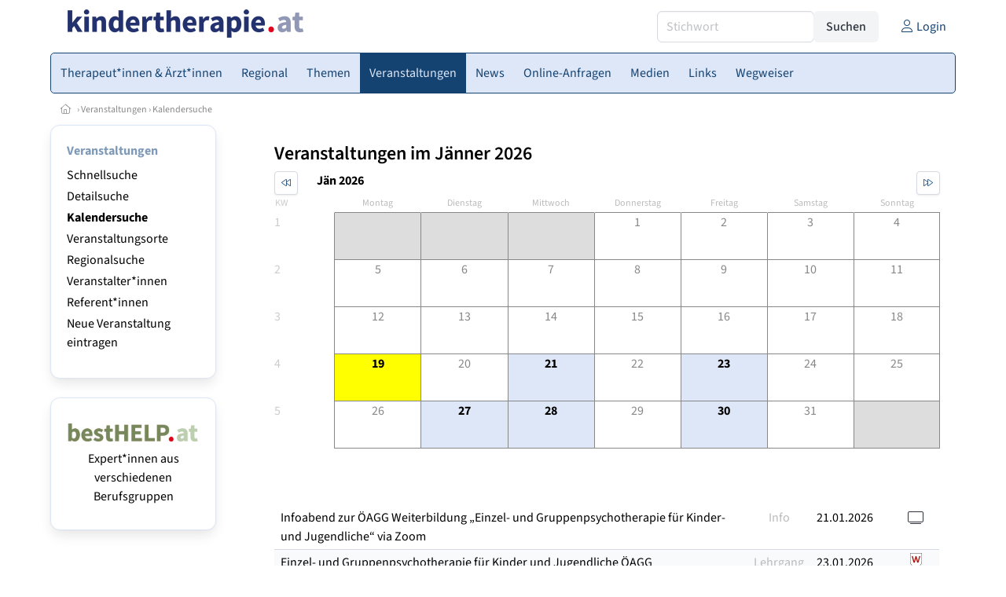

--- FILE ---
content_type: text/html
request_url: https://www.kindertherapie.at/veranstaltungskalender
body_size: 8095
content:
<!DOCTYPE HTML>
<html data-theme="light">
<head>
<meta name="viewport" content="width=device-width, initial-scale=1">
<meta http-equiv="Content-Type" content="text/html; charset=iso-8859-1">
<title>kindertherapie.at: Veranstaltungen</title>
<meta name="author" content="bestNET - www.bestNET.com">
<meta name="description" content="kindertherapie.at: Veranstaltungen">
<meta name="keywords" content="Kindertherapie, Kind, Kinder, Kinder Therapie, Kind Therapie, Kind Therapeut, Kind Therapeutin, Kind Therapeuten, Psychotherapie, Psychologie, Medizin, Physiotherapie, Ergotherapie, Logopädie, Musiktherapie, Österreich, Burgenland, Kärnten, Niederösterreich, Oberösterreich, Salzburg, Steiermark, Tirol, Vorarlberg, Wien">
<meta name="language" content="deutsch">
<meta name="distribution" content="global">
<meta name="robots" content="index, follow">
<meta name="publisher" content="bestNET.com">
<meta name="company" content="bestNET.com">
<meta name="page-topic" content="Dienstleistungen">
<meta name="reply-to" content="webmaster@bestNET.com">
<meta name="revisit-after" content="3 days">
<meta http-equiv="cache-control" content="public">
<link rel="icon" type="image/gif" href="/pix/favicons/favicon_009107.gif">
<link rel="shortcut icon" type="image/x-icon" href="/pix/favicons/favicon_009107.ico">
<link rel="stylesheet" type="text/css" href="/css/fonts.css" media="all">
<link rel="stylesheet" type="text/css" href="/css/bulma_1_04.min.css" media="all">
<link rel="stylesheet" type="text/css" href="/css/css_basics.css" media="all">
<link href="/css/fontawesome.min.css" rel="stylesheet">
<link href="/css/light.min.css" rel="stylesheet">
<link rel="stylesheet" type="text/css" href="/css/css_tooltip.css" media="all">

    <style>
        svg {
            fill: #f0f0f0;
            stroke: #939292;
            stroke-width: 1;
            filter: drop-shadow( 2px 3px 5px rgba(0,0,0,.7) );
        }             

        /*Hover über Karte bzw. über die Links*/
        .list-of-states a.on {
              background: #7F9AB9;
              color: white;
              font-weight: bold;
            }
        svg a.on path {
            fill: #7F9AB9;
        }

        /*Vertikale Zentrierung der äußeren Map-Icons*/
        .list-of-states img {
            vertical-align: sub;
        }

        /*Icons auf der Map.*/
        svg image {
            pointer-events:none;
        }
		a:link {color: #144372;}
a:visited {color: #144372;}
a:hover {color: #144372;text-decoration:underline;}
a:active {color: #144372;}
.tabs li.is-active a {color: #1f2229;}
h1, a.h1, h1.a {font-family:SourceSans3;font-weight:600!important;font-size:1.6rem;margin-bottom:0.4rem;color:#000000;}
h2 {font-family:SourceSans3;font-size:1.35rem;margin-bottom:0.4rem;color:#000000;font-weight:600!important}
h3 {font-family:SourceSans3;font-size:1.2rem;margin-bottom:0.4rem;color:#000000;font-weight:600!important}
h4 {font-family:SourceSans3;font-size:1.1rem;margin-bottom:0.4rem;color:#000000;font-weight:600!important}
.bullet_berufsgruppe {list-style-image: url('/pix/icons/icon_t021.gif');}
.navbar-item.has-dropdown.is-active .navbar-link,.navbar-item.has-dropdown:hover .navbar-link {background-color:#144372;}
.navbar-dropdown {background-color:#DEE7F7;}
.button.is-primary{background-color:#7F9AB9;border-color:transparent;color:#fff}.button.is-primary.is-hovered,.button.is-primary:hover{background-color:#144372;border-color:transparent;color:#fff}.button.is-primary.is-focused,.button.is-primary:focus{border-color:transparent;color:#fff}.button.is-primary.is-focused:not(:active),.button.is-primary:focus:not(:active){box-shadow:0 0 0 .125em rgba(0,209,178,.25)}.button.is-primary.is-active,.button.is-primary:active{background-color:#144372;border-color:transparent;color:#fff}.button.is-primary[disabled],fieldset[disabled] .button.is-primary{background-color:#7F9AB9;border-color:transparent;box-shadow:none}.button.is-primary.is-inverted{background-color:#fff;color:#7F9AB9}.button.is-primary.is-inverted:hover{background-color:#f2f2f2}.button.is-primary.is-inverted[disabled],fieldset[disabled] .button.is-primary.is-inverted{background-color:#fff;border-color:transparent;box-shadow:none;color:#7F9AB9}.button.is-primary.is-loading::after{border-color:transparent transparent #fff #fff!important}.button.is-primary.is-outlined{background-color:transparent;border-color:#7F9AB9;color:#7F9AB9}.button.is-primary.is-outlined:focus,.button.is-primary.is-outlined:hover{background-color:#7F9AB9;border-color:#7F9AB9;color:#fff}.button.is-primary.is-outlined.is-loading::after{border-color:transparent transparent #7F9AB9 #7F9AB9!important}.button.is-primary.is-outlined[disabled],fieldset[disabled] .button.is-primary.is-outlined{background-color:transparent;border-color:#7F9AB9;box-shadow:none;color:#7F9AB9}.button.is-primary.is-inverted.is-outlined{background-color:transparent;border-color:#fff;color:#fff}.button.is-primary.is-inverted.is-outlined:focus,.button.is-primary.is-inverted.is-outlined:hover{background-color:#fff;color:#7F9AB9}.button.is-primary.is-inverted.is-outlined[disabled],fieldset[disabled] .button.is-primary.is-inverted.is-outlined{background-color:transparent;border-color:#fff;box-shadow:none;color:#fff}
.submenu_header {color:#7F9AB9;border-bottom:0px;padding:0px 4px 4px 0px;margin-bottom:0px;font-weight:bold;}
.submenu_header a {color:#7F9AB9;}
.content blockquote {background-color:#FFFFFF;border-left:0px;padding:0px;}
@media screen and (max-width: 767px) {.box_standard {border-bottom:10px solid #DEE7F7;padding:15px;border-radius:0px;margin-bottom:10px;}}
@media screen and (min-width: 768px) {.box_standard {border:1px solid #DEE7F7;padding:15px;border-radius:7px;margin-bottom:20px;}}
@media screen and (max-width: 767px) {.box_prio1 {border:10px solid #7F9AB9;padding:15px;border-radius:0px;margin-bottom:10px;}}
@media screen and (min-width: 768px) {.box_prio1 {border:2px solid #7F9AB9;padding:15px;border-radius:7px;margin-bottom:20px;}}
@media screen and (max-width: 767px) {.non_bordered_box {border-bottom:10px solid #DEE7F7;padding:15px;border-radius:0px;margin-bottom:10px;}}
@media screen and (min-width: 768px) {.non_bordered_box {border:0px;padding:15px;border-radius:7px;margin-bottom:20px;}}
@media screen and (max-width: 767px) {.margin_box_cms {margin:10px 10px 0px 10px;}}
@media screen and (min-width: 768px) {.margin_box_cms {margin:10px 10px 20px 10px;}}
.box_prio2 {border:2px solid #AA0000;padding:15px;border-radius:7px;margin-bottom:20px;}
.box_form, .box_bg_light_ultra {border:0px solid #7F9AB9;background-color:#DDDDDD;padding:15px;border-radius:7px;margin-bottom:20px;}

    </style>
<script language="JavaScript" src="/javascript.js"></script>
<script type="text/javascript" src="/javascript/jquery-3.7.1.min.js"></script>
<script type="text/javascript" src="/javascript/jquery.qrcode.min.js"></script>
<script type="text/javascript" src="/javascript/javascript_druckansicht.js"></script>
</head>

<body style="margin:0px;padding:0px;background-color:#FFFFFF;">
<div class="container" style="background-color:#FFFFFF;margin:auto;">
<div style="background-color:#FFFFFF;">
<div class="columns is-vcentered p-0 m-0 is-hidden-touch">
<div class="column has-text-left" style="margin-left:10px;">
<div><a href="https://www.kindertherapie.at"><img src="/pix/nav/kindertherapie_logo_rgb600.png" style="width:300px;" border="0" title="kindertherapie.at"></a></div>
</div>
<div class="column is-narrow">
<form method="GET" action="https://www.kindertherapie.at/go.asp" name="form_textsuche_mini" id="form_search1" ><input type="hidden" name="bereich_id" value="9107">
<input type="hidden" name="subbereich_id" value="0">
<input type="hidden" name="sektion" value="textsuche">
<input type="hidden" name="aktion" value="search">
<div class="field has-addons">
  <div class="control">
    <input class="input" type="text" name="suchtext" placeholder="Stichwort" value="" id="suchtext_mini1" style="width:200px;">
  </div>
  <div class="control">
    <input type="submit" class="button is-light" value="Suchen">
  </div>
</div>
</form>
</div>
<div class="column is-narrow">
<a href="/members" class="darkgrey1" title="Login für Expert*innen"><span class="icon"><i class="fal fa-user"></i></span><span class="is-hidden-desktop-only is-hidden-touch">Login</span></a>
</div>
</div>
</div>
<section>
<nav class="navbar" role="navigation" aria-label="main navigation">
  <div class="navbar-brand">
<a class="navbar-item is-hidden-desktop" href="https://www.kindertherapie.at"><img src="/pix/nav/logo_kindertherapie300.png" border="0" title="kindertherapie.at"></a>
<a href="/members" class="is-hidden-desktop darkgrey1" title="Login für Expert*innen"><span class="icon" style="padding:24px;"><i class="fal fa-user"></i></span><span class="is-hidden-desktop-only is-hidden-touch">Login</span></a>
    <a role="button" class="navbar-burger burger" aria-label="menu" aria-expanded="false" data-target="navbarMainMenu">
      <span aria-hidden="true"></span>
      <span aria-hidden="true"></span>
      <span aria-hidden="true"></span>
    </a>
  </div>

  <div id="navbarMainMenu" class="navbar-menu black1" style="background-color:#DEE7F7;border:1px solid #144372;border-radius:5px;color:#144372;">
    <div class="navbar-start">
<div class="navbar-item is-hidden-desktop">
<form method="GET" action="https://www.kindertherapie.at/go.asp" name="form_textsuche_mini" id="form_search2" ><input type="hidden" name="bereich_id" value="9107">
<input type="hidden" name="subbereich_id" value="0">
<input type="hidden" name="sektion" value="textsuche">
<input type="hidden" name="aktion" value="search">
<div class="field has-addons">
  <div class="control">
    <input class="input" type="text" name="suchtext" placeholder="Stichwort" value="" id="suchtext_mini2" style="width:200px;">
  </div>
  <div class="control">
    <input type="submit" class="button is-light" value="Suchen">
  </div>
</div>
</form>
</div>
<div class="navbar-item has-dropdown is-hoverable is-arrowless">
<a href="https://www.kindertherapie.at/therapeutinnen" class="navbar-link is-arrowless" style="background-color:#DEE7F7;color:#144372;border-radius:5px 0px 0px 5px;"><span class="is-hidden-touch is-hidden-fullhd">Therapeut*innen & Ärzt*innen</span><span class="is-hidden-desktop-only is-hidden-widescreen-only is-hidden-fullhd"><span class="has-text-weight-bold">Therapeut*innen & Ärzt*innen</span></span><span class="is-hidden-touch is-hidden-desktop-only is-hidden-widescreen-only">Therapeut*innen & Ärzt*innen</span></a>
<div class="navbar-dropdown">
<a href="https://www.kindertherapie.at/psychotherapeutinnen" class="navbar-item" style="background-color:#DEE7F7;">Psychotherapeut*innen</a>
<a href="https://www.kindertherapie.at/psychologinnen" class="navbar-item" style="background-color:#DEE7F7;">Psycholog*innen</a>
<a href="https://www.kindertherapie.at/aerztinnen" class="navbar-item" style="background-color:#DEE7F7;">Ärzt*innen</a>
<a href="https://www.kindertherapie.at/physiotherapeutinnen" class="navbar-item" style="background-color:#DEE7F7;">Physiotherapeut*innen</a>
<a href="https://www.kindertherapie.at/ergotherapeutinnen" class="navbar-item" style="background-color:#DEE7F7;">Ergotherapeut*innen</a>
<a href="https://www.kindertherapie.at/logopaedinnen" class="navbar-item" style="background-color:#DEE7F7;">Logopäd*innen</a>
<a href="https://www.kindertherapie.at/kunsttherapeutinnen" class="navbar-item" style="background-color:#DEE7F7;">Kunstherapeut*innen</a>
<a href="https://www.kindertherapie.at/musiktherapeutinnen" class="navbar-item" style="background-color:#DEE7F7;">Musiktherapeut*innen</a>
<a href="https://www.kindertherapie.at/fremdsprachen" class="navbar-item" style="background-color:#DEE7F7;">Fremdsprachen</a>
<a href="https://www.kindertherapie.at/rollstuhlgerecht" class="navbar-item" style="background-color:#DEE7F7;">Rollstuhlgerechte Praxen</a>
<a href="https://www.kindertherapie.at/hausbesuche" class="navbar-item" style="background-color:#DEE7F7;">Hausbesuche</a>
</div></div><div class="navbar-item has-dropdown is-hoverable is-arrowless">
<a href="https://www.kindertherapie.at/oesterreich" class="navbar-link is-arrowless" style="background-color:#DEE7F7;color:#144372;"><span class="is-hidden-touch is-hidden-fullhd">Regional</span><span class="is-hidden-desktop-only is-hidden-widescreen-only is-hidden-fullhd"><span class="has-text-weight-bold">Regional</span></span><span class="is-hidden-touch is-hidden-desktop-only is-hidden-widescreen-only">Regional</span></a>
<div class="navbar-dropdown">
<a href="https://www.kindertherapie.at/oesterreich" class="navbar-item" style="background-color:#DEE7F7;">Österreich</a>
<a href="https://www.kindertherapie.at/burgenland" class="navbar-item" style="background-color:#DEE7F7;">Burgenland</a>
<a href="https://www.kindertherapie.at/kaernten" class="navbar-item" style="background-color:#DEE7F7;">Kärnten</a>
<a href="https://www.kindertherapie.at/niederoesterreich" class="navbar-item" style="background-color:#DEE7F7;">Niederösterreich</a>
<a href="https://www.kindertherapie.at/oberoesterreich" class="navbar-item" style="background-color:#DEE7F7;">Oberösterreich</a>
<a href="https://www.kindertherapie.at/salzburg" class="navbar-item" style="background-color:#DEE7F7;">Salzburg</a>
<a href="https://www.kindertherapie.at/steiermark" class="navbar-item" style="background-color:#DEE7F7;">Steiermark</a>
<a href="https://www.kindertherapie.at/tirol" class="navbar-item" style="background-color:#DEE7F7;">Tirol</a>
<a href="https://www.kindertherapie.at/vorarlberg" class="navbar-item" style="background-color:#DEE7F7;">Vorarlberg</a>
<a href="https://www.kindertherapie.at/wien" class="navbar-item" style="background-color:#DEE7F7;">Wien</a>
</div></div><a href="https://www.kindertherapie.at/themen" class="navbar-item"  style="background-color:#DEE7F7;color:#144372;"><span class="is-hidden-touch is-hidden-fullhd">Themen</span><span class="is-hidden-desktop-only is-hidden-widescreen-only is-hidden-fullhd"><span class="has-text-weight-bold">Themen</span></span><span class="is-hidden-touch is-hidden-desktop-only is-hidden-widescreen-only">Themen</span></a>
<div class="navbar-item has-dropdown is-hoverable is-arrowless">
<a href="https://www.kindertherapie.at/veranstaltungen" class="navbar-link is-arrowless" style="background-color:#144372;color:#DEE7F7;"><span class="is-hidden-touch is-hidden-fullhd">Veranstaltungen</span><span class="is-hidden-desktop-only is-hidden-widescreen-only is-hidden-fullhd"><span class="has-text-weight-bold">Veranstaltungen</span></span><span class="is-hidden-touch is-hidden-desktop-only is-hidden-widescreen-only">Veranstaltungen</span></a>
<div class="navbar-dropdown">
<a href="https://www.kindertherapie.at/veranstaltungen-schnellsuche" class="navbar-item" style="background-color:#DEE7F7;">Schnellsuche</a>
<a href="https://www.kindertherapie.at/veranstaltungen-detailsuche" class="navbar-item" style="background-color:#DEE7F7;">Detailsuche</a>
<a href="https://www.kindertherapie.at/veranstaltungskalender" class="navbar-item" style="background-color:#DEE7F7;">Kalendersuche</a>
<a href="https://www.kindertherapie.at/veranstaltungen-veranstaltungsorte" class="navbar-item" style="background-color:#DEE7F7;">Veranstaltungsorte</a>
<a href="https://www.kindertherapie.at/veranstaltungen-regional/oesterreich" class="navbar-item" style="background-color:#DEE7F7;">Regionalsuche</a>
<a href="https://www.kindertherapie.at/veranstaltungen-veranstalter" class="navbar-item" style="background-color:#DEE7F7;">Veranstalter*innen</a>
<a href="https://www.kindertherapie.at/veranstaltungen-referentinnen" class="navbar-item" style="background-color:#DEE7F7;">Referent*innen</a>
<a href="https://www.kindertherapie.at/neue-veranstaltung-eintragen" class="navbar-item" style="background-color:#DEE7F7;">Neue Veranstaltung eintragen</a>
</div></div><div class="navbar-item has-dropdown is-hoverable is-arrowless">
<a href="https://www.kindertherapie.at/news" class="navbar-link is-arrowless" style="background-color:#DEE7F7;color:#144372;"><span class="is-hidden-touch is-hidden-fullhd">News</span><span class="is-hidden-desktop-only is-hidden-widescreen-only is-hidden-fullhd"><span class="has-text-weight-bold">News</span></span><span class="is-hidden-touch is-hidden-desktop-only is-hidden-widescreen-only">News</span></a>
<div class="navbar-dropdown">
<a href="https://www.kindertherapie.at/news" class="navbar-item" style="background-color:#DEE7F7;">News</a>
</div></div><div class="navbar-item has-dropdown is-hoverable is-arrowless">
<a href="https://www.kindertherapie.at/online-anfragen" class="navbar-link is-arrowless" style="background-color:#DEE7F7;color:#144372;"><span class="is-hidden-touch is-hidden-fullhd">Online-Anfragen</span><span class="is-hidden-desktop-only is-hidden-widescreen-only is-hidden-fullhd"><span class="has-text-weight-bold">Online-Anfragen</span></span><span class="is-hidden-touch is-hidden-desktop-only is-hidden-widescreen-only">Online-Anfragen</span></a>
<div class="navbar-dropdown">
<a href="https://www.kindertherapie.at/online-anfragen-nutzungsbedingungen" class="navbar-item" style="background-color:#DEE7F7;">Nutzungsbedingungen</a>
<a href="https://www.kindertherapie.at/neue-online-anfrage-eintragen" class="navbar-item" style="background-color:#DEE7F7;">Neue Anfrage eintragen</a>
<a href="https://www.kindertherapie.at/online-anfrage-abrufen" class="navbar-item" style="background-color:#DEE7F7;">Antworten abrufen</a>
<a href="https://www.kindertherapie.at/online-anfragen-faq" class="navbar-item" style="background-color:#DEE7F7;">FAQ / Hilfe</a>
</div></div><div class="navbar-item has-dropdown is-hoverable is-arrowless">
<a href="https://www.kindertherapie.at/medien" class="navbar-link is-arrowless" style="background-color:#DEE7F7;color:#144372;"><span class="is-hidden-touch is-hidden-fullhd">Medien</span><span class="is-hidden-desktop-only is-hidden-widescreen-only is-hidden-fullhd"><span class="has-text-weight-bold">Medien</span></span><span class="is-hidden-touch is-hidden-desktop-only is-hidden-widescreen-only">Medien</span></a>
<div class="navbar-dropdown">
<a href="https://www.kindertherapie.at/fachliteratur" class="navbar-item" style="background-color:#DEE7F7;">Fachliteratur</a>
<a href="https://www.kindertherapie.at/filme" class="navbar-item" style="background-color:#DEE7F7;">Filme/Dokus</a>
<a href="https://www.kindertherapie.at/zeitschriften" class="navbar-item" style="background-color:#DEE7F7;">Zeitschriften</a>
<a href="https://www.kindertherapie.at/lexikon" class="navbar-item" style="background-color:#DEE7F7;">Lexikon</a>
<a href="https://www.kindertherapie.at/podcasts" class="navbar-item" style="background-color:#DEE7F7;">Podcasts</a>
<a href="https://www.kindertherapie.at/videos" class="navbar-item" style="background-color:#DEE7F7;">Videos</a>
<a href="https://www.kindertherapie.at/publikationen" class="navbar-item" style="background-color:#DEE7F7;">Publikationen</a>
</div></div><div class="navbar-item has-dropdown is-hoverable is-arrowless">
<a href="https://www.kindertherapie.at/links" class="navbar-link is-arrowless" style="background-color:#DEE7F7;color:#144372;"><span class="is-hidden-touch is-hidden-fullhd">Links</span><span class="is-hidden-desktop-only is-hidden-widescreen-only is-hidden-fullhd"><span class="has-text-weight-bold">Links</span></span><span class="is-hidden-touch is-hidden-desktop-only is-hidden-widescreen-only">Links</span></a>
<div class="navbar-dropdown">
<a href="https://www.kindertherapie.at/linkempfehlungen-von-bestnet" class="navbar-item" style="background-color:#DEE7F7;">Nützliche Links</a>
<a href="https://www.kindertherapie.at/links-zu-bestnet-portalen" class="navbar-item" style="background-color:#DEE7F7;">Links zu bestNET.Portalen</a>
</div></div><div class="navbar-item has-dropdown is-hoverable is-arrowless">
<a href="https://www.kindertherapie.at/contents/14444/wegweiser-kindertherapie-at" class="navbar-link is-arrowless" style="background-color:#DEE7F7;color:#144372;"><span class="is-hidden-touch is-hidden-fullhd">Wegweiser</span><span class="is-hidden-desktop-only is-hidden-widescreen-only is-hidden-fullhd"><span class="has-text-weight-bold">Wegweiser</span></span><span class="is-hidden-touch is-hidden-desktop-only is-hidden-widescreen-only">Wegweiser</span></a>
<div class="navbar-dropdown">
<a href="https://www.kindertherapie.at/contents/14443/allgemeines" class="navbar-item" style="background-color:#DEE7F7;">Allgemeines</a>
<a href="https://www.kindertherapie.at/contents/14291/psychotherapie" class="navbar-item" style="background-color:#DEE7F7;">Psychotherapie</a>
<a href="https://www.kindertherapie.at/contents/14289/psychologie" class="navbar-item" style="background-color:#DEE7F7;">Psychologie</a>
<a href="https://www.kindertherapie.at/contents/5507/wegweiser-medizin" class="navbar-item" style="background-color:#DEE7F7;">Medizin</a>
<a href="https://www.kindertherapie.at/contents/14447/wegweiser-physiotherapie" class="navbar-item" style="background-color:#DEE7F7;">Physiotherapie</a>
<a href="https://www.kindertherapie.at/contents/5175/wegweiser-ergotherapie" class="navbar-item" style="background-color:#DEE7F7;">Ergotherapie</a>
<a href="https://www.kindertherapie.at/contents/5158/wegweiser-logopaedie" class="navbar-item" style="background-color:#DEE7F7;">Logopädie</a>
<a href="https://www.kindertherapie.at/contents/13785/wegweiser-kunsttherapie" class="navbar-item" style="background-color:#DEE7F7;">Kunstherapie</a>
<a href="https://www.kindertherapie.at/contents/4473/wegweiser-musiktherapie" class="navbar-item" style="background-color:#DEE7F7;">Musiktherapie</a>
</div>
</div>
 </div>
 <div class="navbar-end">
   <div class="navbar-item">
   </div>
</div>
</div>
</nav>
<!-- navbar end -->
</section>
<div class="darkgrey1 is-size-7" style="padding:8px;"><a href="/"><span class="icon"><i class="fal fa-home"></i></span></a>  &rsaquo;  <a href="/veranstaltungen">Veranstaltungen</a>  &rsaquo; <a href="/veranstaltungskalender">Kalendersuche</a> </div>
<div class="columns">
<div class="column is-clipped is-hidden-mobile is-size-7 is-size-6-widescreen is-one-fifth-tablet is-one-fifth-desktop is-one-fifth-widescreen is-one-quarter-fullhd" style="margin-left:0px;margin-right:30px;" id="portal_navigationsleiste">
<span onClick="document.getElementById('portal_navigationsleiste').classList.toggle('is-hidden-mobile');document.getElementById('button_suchmenue_einblenden').classList.toggle('is-hidden-mobile');document.getElementById('button_suchmenue_ausblenden').classList.toggle('is-hidden-mobile');" class="button is-hidden-tablet is-light is-pulled-right is-size-7" id="button_suchmenue_ausblenden"><span class="icon"><i class="fal fa-times"></i></span><span>Suchmenü ausblenden</span></span><div class="box_left box" style="border:1px solid #DEE7F7;">
<div>
<div class="submenu_header">
<span style="color:#144372;font-weight:bold;"><a href="/veranstaltungen">Veranstaltungen</a></span></div>
<div class="submenu_body">
<div style="text-align:left;">
<ul style="margin-top:3px;margin-bottom:3px;">
<li class="black1">
<a href="https://www.kindertherapie.at/veranstaltungen-schnellsuche">Schnellsuche</a></li>
</ul>
<ul style="margin-top:3px;margin-bottom:3px;">
<li class="black1">
<a href="https://www.kindertherapie.at/veranstaltungen-detailsuche">Detailsuche</a></li>
</ul>
<ul style="margin-top:3px;margin-bottom:3px;">
<li class="black1">
<a href="https://www.kindertherapie.at/veranstaltungskalender"><span class="has-text-weight-bold">Kalendersuche</span></a></li>
</ul>
<ul style="margin-top:3px;margin-bottom:3px;">
<li class="black1">
<a href="https://www.kindertherapie.at/veranstaltungen-veranstaltungsorte">Veranstaltungsorte</a></li>
</ul>
<ul style="margin-top:3px;margin-bottom:3px;">
<li class="black1">
<a href="https://www.kindertherapie.at/veranstaltungen-regional/oesterreich">Regionalsuche</a></li>
</ul>
<ul style="margin-top:3px;margin-bottom:3px;">
<li class="black1">
<a href="https://www.kindertherapie.at/veranstaltungen-veranstalter">Veranstalter*innen</a></li>
</ul>
<ul style="margin-top:3px;margin-bottom:3px;">
<li class="black1">
<a href="https://www.kindertherapie.at/veranstaltungen-referentinnen">Referent*innen</a></li>
</ul>
<ul style="margin-top:3px;margin-bottom:3px;">
<li class="black1">
<a href="https://www.kindertherapie.at/neue-veranstaltung-eintragen">Neue Veranstaltung eintragen</a></li>
</ul>
</div>
</div>
</div>
</div>
<br><div class="box_left box" style="border:1px solid #DEE7F7;">
<div style="background-color:#FFFFFF;width:100%;">
<div align="center" class="black1" style="padding-top:10px;padding-bottom:10px;">
	<a href="Https://www.besthelp.at" target="_blank"><img alt="" src="/pix/cms/000636.png" style="width: 173px; " /><br />
	Expert*innen aus verschiedenen Berufsgruppen</a></div></div>
</div>
<br><br>
</div>
<div class="column has-text-left">
<span onClick="document.getElementById('portal_navigationsleiste').classList.toggle('is-hidden-mobile');document.getElementById('button_suchmenue_einblenden').classList.toggle('is-hidden-mobile');" class="button is-hidden-tablet is-light is-pulled-right is-size-7" id="button_suchmenue_einblenden"><span class="icon"><i class="fal fa-plus-circle"></i></span><span>Suchmenü einblenden</span></span>
<div style="margin:20px;">
<h1><a href="/veranstaltungen/termine/2026/1/veranstaltungen-zum-thema-kindertherapie-im-jaenner-2026">Veranstaltungen im Jänner 2026</a></h1>
<div class="columns is-mobile is-marginless">
<div class="column is-narrow">
<a href="/veranstaltungskalender/2025/12" class="button is-small"><span class="icon"><i class="fal fa-backward"></i></span></a></div>
<div class="column is-centered black1">
<b><a href="/veranstaltungen/termine-datum/&datum_von=01.01.2026&datum_bis=31.01.2026">Jän 2026</a></b></div>
<div class="column is-narrow">
<a href="/veranstaltungskalender/2026/2" class="button is-small"><span class="icon"><i class="fal fa-forward"></i></span></a></div>
</div>

<div>
<div style="float:left;width:9%;border-left:1px solid #FFFFFF;border-bottom:1px solid #FFFFFF;padding-top:2px;padding-bottom:2px" class="is-size-7 is-grey1" align="left"><span style="color:#CCCCCC;">KW</span></div>
<div style="float:left;width:13%;border-left:1px solid #FFFFFF;border-bottom:1px solid #888888;padding-top:2px;padding-bottom:2px" class="is-size-7 grey1" align="center"><span class="is-hidden-desktop">Mo</span><span class="is-hidden-touch">Montag</span></div>
<div style="float:left;width:13%;border-left:1px solid #FFFFFF;border-bottom:1px solid #888888;padding-top:2px;padding-bottom:2px" class="is-size-7 grey1" align="center"><span class="is-hidden-desktop">Di</span><span class="is-hidden-touch">Dienstag</span></div>
<div style="float:left;width:13%;border-left:1px solid #FFFFFF;border-bottom:1px solid #888888;padding-top:2px;padding-bottom:2px" class="is-size-7 grey1" align="center"><span class="is-hidden-desktop">Mi</span><span class="is-hidden-touch">Mittwoch</span></div>
<div style="float:left;width:13%;border-left:1px solid #FFFFFF;border-bottom:1px solid #888888;padding-top:2px;padding-bottom:2px" class="is-size-7 grey1" align="center"><span class="is-hidden-desktop">Do</span><span class="is-hidden-touch">Donnerstag</span></div>
<div style="float:left;width:13%;border-left:1px solid #FFFFFF;border-bottom:1px solid #888888;padding-top:2px;padding-bottom:2px" class="is-size-7 grey1" align="center"><span class="is-hidden-desktop">Fr</span><span class="is-hidden-touch">Freitag</span></div>
<div style="float:left;width:13%;border-left:1px solid #FFFFFF;border-bottom:1px solid #888888;padding-top:2px;padding-bottom:2px" class="is-size-7 grey1" align="center"><span class="is-hidden-desktop">Sa</span><span class="is-hidden-touch">Samstag</span></div>
<div style="float:left;width:13%;border-left:1px solid #FFFFFF;border-bottom:1px solid #888888;padding-top:2px;padding-bottom:2px" class="is-size-7 grey1" align="center"><span class="is-hidden-desktop">So</span><span class="is-hidden-touch">Sonntag</span></div>
<div style="clear:both;"></div>
</div>

<div style="height:60px;">
<div style="float:left;width:9%;padding-right:2px;color:#EEEEEE;" class="smallgrey">
<a href="/veranstaltungen/termine-datum/01.01.2026"><span style="color:#CCCCCC;">1</span></a></div>
<div style="float:left;width:13%;height:60px;min-height:60px;background-color:#DDDDDD;border-left:1px solid #888888;border-bottom:1px solid #888888;" class="kalendertag_outside">&nbsp;</div>
<div style="float:left;width:13%;height:60px;min-height:60px;background-color:#DDDDDD;border-left:1px solid #888888;border-bottom:1px solid #888888;" class="kalendertag_outside">&nbsp;</div>
<div style="float:left;width:13%;height:60px;min-height:60px;background-color:#DDDDDD;border-left:1px solid #888888;border-bottom:1px solid #888888;" class="kalendertag_outside">&nbsp;</div>
<div style="float:left;display:table-cell;width:13%;height:60px;min-height:60px;border-left:1px solid #888888;border-bottom:1px solid #888888;background-color:#FFFFFF;vertical-align:middle;text-align:center;color:#888888;" class="kalendertag_normal">1</div>
<div style="float:left;display:table-cell;width:13%;height:60px;min-height:60px;border-left:1px solid #888888;border-bottom:1px solid #888888;background-color:#FFFFFF;vertical-align:middle;text-align:center;color:#888888;" class="kalendertag_normal">2</div>
<div style="float:left;display:table-cell;width:13%;height:60px;min-height:60px;border-left:1px solid #888888;border-bottom:1px solid #888888;background-color:#FFFFFF;vertical-align:middle;text-align:center;color:#888888;" class="kalendertag_normal">3</div>
<div style="float:left;display:table-cell;width:13%;height:60px;min-height:60px;border-left:1px solid #888888;border-bottom:1px solid #888888;background-color:#FFFFFF;border-right:1px solid #888888;vertical-align:middle;text-align:center;color:#888888;" class="kalendertag_normal">4</div>
<div style="clear:both;"></div>
</div>

<div style="height:60px;min-height:60px;">
<div style="float:left;width:9%;padding-right:2px;color:#EEEEEE;" class="smallgrey"><span style="color:#CCCCCC;">2</span>
</div>
<div style="float:left;display:table-cell;width:13%;height:60px;min-height:60px;border-left:1px solid #888888;border-bottom:1px solid #888888;background-color:#FFFFFF;vertical-align:middle;text-align:center;color:#888888;" class="kalendertag_normal">5</div>
<div style="float:left;display:table-cell;width:13%;height:60px;min-height:60px;border-left:1px solid #888888;border-bottom:1px solid #888888;background-color:#FFFFFF;vertical-align:middle;text-align:center;color:#888888;" class="kalendertag_normal">6</div>
<div style="float:left;display:table-cell;width:13%;height:60px;min-height:60px;border-left:1px solid #888888;border-bottom:1px solid #888888;background-color:#FFFFFF;vertical-align:middle;text-align:center;color:#888888;" class="kalendertag_normal">7</div>
<div style="float:left;display:table-cell;width:13%;height:60px;min-height:60px;border-left:1px solid #888888;border-bottom:1px solid #888888;background-color:#FFFFFF;vertical-align:middle;text-align:center;color:#888888;" class="kalendertag_normal">8</div>
<div style="float:left;display:table-cell;width:13%;height:60px;min-height:60px;border-left:1px solid #888888;border-bottom:1px solid #888888;background-color:#FFFFFF;vertical-align:middle;text-align:center;color:#888888;" class="kalendertag_normal">9</div>
<div style="float:left;display:table-cell;width:13%;height:60px;min-height:60px;border-left:1px solid #888888;border-bottom:1px solid #888888;background-color:#FFFFFF;vertical-align:middle;text-align:center;color:#888888;" class="kalendertag_normal">10</div>
<div style="float:left;display:table-cell;width:13%;height:60px;min-height:60px;border-left:1px solid #888888;border-bottom:1px solid #888888;background-color:#FFFFFF;border-right:1px solid #888888;vertical-align:middle;text-align:center;color:#888888;" class="kalendertag_normal">11</div>
<div style="clear:both;"></div>
</div>

<div style="height:60px;min-height:60px;">
<div style="float:left;width:9%;padding-right:2px;color:#EEEEEE;" class="smallgrey"><span style="color:#CCCCCC;">3</span>
</div>
<div style="float:left;display:table-cell;width:13%;height:60px;min-height:60px;border-left:1px solid #888888;border-bottom:1px solid #888888;background-color:#FFFFFF;vertical-align:middle;text-align:center;color:#888888;" class="kalendertag_normal">12</div>
<div style="float:left;display:table-cell;width:13%;height:60px;min-height:60px;border-left:1px solid #888888;border-bottom:1px solid #888888;background-color:#FFFFFF;vertical-align:middle;text-align:center;color:#888888;" class="kalendertag_normal">13</div>
<div style="float:left;display:table-cell;width:13%;height:60px;min-height:60px;border-left:1px solid #888888;border-bottom:1px solid #888888;background-color:#FFFFFF;vertical-align:middle;text-align:center;color:#888888;" class="kalendertag_normal">14</div>
<div style="float:left;display:table-cell;width:13%;height:60px;min-height:60px;border-left:1px solid #888888;border-bottom:1px solid #888888;background-color:#FFFFFF;vertical-align:middle;text-align:center;color:#888888;" class="kalendertag_normal">15</div>
<div style="float:left;display:table-cell;width:13%;height:60px;min-height:60px;border-left:1px solid #888888;border-bottom:1px solid #888888;background-color:#FFFFFF;vertical-align:middle;text-align:center;color:#888888;" class="kalendertag_normal">16</div>
<div style="float:left;display:table-cell;width:13%;height:60px;min-height:60px;border-left:1px solid #888888;border-bottom:1px solid #888888;background-color:#FFFFFF;vertical-align:middle;text-align:center;color:#888888;" class="kalendertag_normal">17</div>
<div style="float:left;display:table-cell;width:13%;height:60px;min-height:60px;border-left:1px solid #888888;border-bottom:1px solid #888888;background-color:#FFFFFF;border-right:1px solid #888888;vertical-align:middle;text-align:center;color:#888888;" class="kalendertag_normal">18</div>
<div style="clear:both;"></div>
</div>

<div style="height:60px;min-height:60px;">
<div style="float:left;width:9%;padding-right:2px;color:#EEEEEE;" class="smallgrey"><span style="color:#CCCCCC;">4</span>
</div>
<div style="float:left;display:table-cell;width:13%;height:60px;min-height:60px;border-left:1px solid #888888;border-bottom:1px solid #888888;background-color:#FFFF00;vertical-align:middle;text-align:center;font-weight:bold;color:#000000;" class="kalendertag_heute">19</div>
<div style="float:left;display:table-cell;width:13%;height:60px;min-height:60px;border-left:1px solid #888888;border-bottom:1px solid #888888;background-color:#FFFFFF;vertical-align:middle;text-align:center;color:#888888;" class="kalendertag_normal">20</div>
<a href="/veranstaltungen/termine-datum/&datum_von=21.01.2026&datum_bis=21.01.2026&aktion=view"><a href="/veranstaltungen/termine-datum/21.01.2026"><div style="float:left;display:table-cell;width:13%;height:60px;min-height:60px;border-left:1px solid #888888;border-bottom:1px solid #888888;background-color:#DEE7F7;vertical-align:middle;text-align:center;font-weight:bold;color:#000000;" class="kalendertag_normal">21</div>
</a><div style="float:left;display:table-cell;width:13%;height:60px;min-height:60px;border-left:1px solid #888888;border-bottom:1px solid #888888;background-color:#FFFFFF;vertical-align:middle;text-align:center;color:#888888;" class="kalendertag_normal">22</div>
<a href="/veranstaltungen/termine-datum/&datum_von=23.01.2026&datum_bis=23.01.2026&aktion=view"><a href="/veranstaltungen/termine-datum/23.01.2026"><div style="float:left;display:table-cell;width:13%;height:60px;min-height:60px;border-left:1px solid #888888;border-bottom:1px solid #888888;background-color:#DEE7F7;vertical-align:middle;text-align:center;font-weight:bold;color:#000000;" class="kalendertag_normal">23</div>
</a><div style="float:left;display:table-cell;width:13%;height:60px;min-height:60px;border-left:1px solid #888888;border-bottom:1px solid #888888;background-color:#FFFFFF;vertical-align:middle;text-align:center;color:#888888;" class="kalendertag_normal">24</div>
<div style="float:left;display:table-cell;width:13%;height:60px;min-height:60px;border-left:1px solid #888888;border-bottom:1px solid #888888;background-color:#FFFFFF;border-right:1px solid #888888;vertical-align:middle;text-align:center;color:#888888;" class="kalendertag_normal">25</div>
<div style="clear:both;"></div>
</div>

<div style="height:60px;min-height:60px;">
<div style="float:left;width:9%;padding-right:2px;color:#EEEEEE;" class="smallgrey"><span style="color:#CCCCCC;">5</span>
</div>
<div style="float:left;display:table-cell;width:13%;height:60px;min-height:60px;border-left:1px solid #888888;border-bottom:1px solid #888888;background-color:#FFFFFF;vertical-align:middle;text-align:center;color:#888888;" class="kalendertag_normal">26</div>
<a href="/veranstaltungen/termine-datum/&datum_von=27.01.2026&datum_bis=27.01.2026&aktion=view"><a href="/veranstaltungen/termine-datum/27.01.2026"><div style="float:left;display:table-cell;width:13%;height:60px;min-height:60px;border-left:1px solid #888888;border-bottom:1px solid #888888;background-color:#DEE7F7;vertical-align:middle;text-align:center;font-weight:bold;color:#000000;" class="kalendertag_normal">27</div>
</a><a href="/veranstaltungen/termine-datum/&datum_von=28.01.2026&datum_bis=28.01.2026&aktion=view"><a href="/veranstaltungen/termine-datum/28.01.2026"><div style="float:left;display:table-cell;width:13%;height:60px;min-height:60px;border-left:1px solid #888888;border-bottom:1px solid #888888;background-color:#DEE7F7;vertical-align:middle;text-align:center;font-weight:bold;color:#000000;" class="kalendertag_normal">28</div>
</a><div style="float:left;display:table-cell;width:13%;height:60px;min-height:60px;border-left:1px solid #888888;border-bottom:1px solid #888888;background-color:#FFFFFF;vertical-align:middle;text-align:center;color:#888888;" class="kalendertag_normal">29</div>
<a href="/veranstaltungen/termine-datum/&datum_von=30.01.2026&datum_bis=30.01.2026&aktion=view"><a href="/veranstaltungen/termine-datum/30.01.2026"><div style="float:left;display:table-cell;width:13%;height:60px;min-height:60px;border-left:1px solid #888888;border-bottom:1px solid #888888;background-color:#DEE7F7;vertical-align:middle;text-align:center;font-weight:bold;color:#000000;" class="kalendertag_normal">30</div>
</a><div style="float:left;display:table-cell;width:13%;height:60px;min-height:60px;border-left:1px solid #888888;border-bottom:1px solid #888888;background-color:#FFFFFF;vertical-align:middle;text-align:center;color:#888888;" class="kalendertag_normal">31</div>
<div style="float:left;width:13%;height:60px;min-height:60px;background-color:#DDDDDD;border-left:1px solid #888888;border-bottom:1px solid #888888;border-right:1px solid #888888;" class="kalendertag_outside">&nbsp;</div>
<div style="clear:both;"></div>
</div>

<br>
<br><br><div class="is-hidden-tablet">
<table class="table is-narrow is-fullwidth" style="margin:0px;">
<tr>
<td>
<a href="/veranstaltung/35981" id="veranstaltung_nr_1m"><span class="black1">Infoabend zur ÖAGG Weiterbildung „Einzel- und Gruppenpsychotherapie für Kinder- und Jugendliche“ via Zoom</span></a><br>
<div class="columns is-mobile">
<div class="column is-narrow"><a href="/veranstaltung/35981"><span class="icon" title="online"><i class="fal fa-tv"></i></span></a></div><div class="column"><a href="/veranstaltung/35981">21.01.2026</a></div><div class="column darkgrey1"><a href="/veranstaltung/35981">Info</a></div><div class="column has-text-right"><a href="/veranstaltung/35981"></a></div>
</div>
</td>
</tr>
<tr>
<td>
<a href="/veranstaltung/31965" id="veranstaltung_nr_2m"><span class="black1">Einzel- und Gruppenpsychotherapie für Kinder und Jugendliche ÖAGG Weiterbildungscurriculum</span></a><br>
<div class="columns is-mobile">
<div class="column is-narrow"><a href="/veranstaltung/31965"><img src="/pix/wappen/wappen_w_30x35.png" style="width:15px;" title="Wien"></a></div><div class="column"><a href="/veranstaltung/31965">23.01.2026</a></div><div class="column darkgrey1"><a href="/veranstaltung/31965">Lehrgang</a></div><div class="column has-text-right"><a href="/veranstaltung/31965"></a></div>
</div>
</td>
</tr>
<tr>
<td>
<a href="/veranstaltung/35935" id="veranstaltung_nr_3m"><span class="black1">Cybertrauma</span></a><br>
<div class="columns is-mobile">
<div class="column is-narrow"><a href="/veranstaltung/35935"><span class="icon" title="online"><i class="fal fa-tv"></i></span></a></div><div class="column"><a href="/veranstaltung/35935">27.01.2026</a></div><div class="column darkgrey1"><a href="/veranstaltung/35935">Vortrag</a></div><div class="column has-text-right"><a href="/veranstaltung/35935"></a></div>
</div>
</td>
</tr>
<tr>
<td>
<a href="/veranstaltung/34929" id="veranstaltung_nr_4m"><span class="black1">Sprachanbahnung - Sprachförderung - Kommunikation</span></a><br>
<div class="columns is-mobile">
<div class="column is-narrow"><a href="/veranstaltung/34929"><img src="/pix/wappen/wappen_w_30x35.png" style="width:15px;" title="Wien"></a></div><div class="column"><a href="/veranstaltung/34929">28.01.2026</a></div><div class="column darkgrey1"><a href="/veranstaltung/34929">Seminar</a></div><div class="column has-text-right"><a href="/veranstaltung/34929"></a></div>
</div>
</td>
</tr>
<tr>
<td>
<a href="/veranstaltung/35349" id="veranstaltung_nr_5m"><span class="black1">K3 - Entwicklungs- und altersgemäßes Arbeiten mit Kindern</span></a><br>
<div class="columns is-mobile">
<div class="column is-narrow"><a href="/veranstaltung/35349"><img src="/pix/wappen/wappen_w_30x35.png" style="width:15px;" title="Wien"></a></div><div class="column"><a href="/veranstaltung/35349">30.01.2026</a></div><div class="column darkgrey1"><a href="/veranstaltung/35349">Seminar</a></div><div class="column has-text-right"><a href="/veranstaltung/35349"></a></div>
</div>
</td>
</tr>
</table>
</div>
<div class="is-hidden-mobile">
<table class="table is-narrow is-striped is-fullwidth" style="margin:0px;">
<tr><td class="black1"><a href="/veranstaltung/35981" id="veranstaltung_nr_1">Infoabend zur ÖAGG Weiterbildung „Einzel- und Gruppenpsychotherapie für Kinder- und Jugendliche“ via Zoom</a></td>
<td class="grey1 has-text-centered"><a href="/veranstaltung/35981">Info</a></td>
<td class="black1 has text-centered" nowrap><a href="/veranstaltung/35981">21.01.2026</a></td>
<td class="has-text-centered"></td>
<td class="has-text-centered" style="width:60px;min-width:60px;white-space:nowrap"><span class="icon" title="online"><i class="fal fa-tv"></i></span></td>
</tr>
<tr><td class="black1"><a href="/veranstaltung/31965" id="veranstaltung_nr_2">Einzel- und Gruppenpsychotherapie für Kinder und Jugendliche ÖAGG Weiterbildungscurriculum</a></td>
<td class="grey1 has-text-centered"><a href="/veranstaltung/31965">Lehrgang</a></td>
<td class="black1 has text-centered" nowrap><a href="/veranstaltung/31965">23.01.2026</a></td>
<td class="has-text-centered"></td>
<td class="has-text-centered" style="width:60px;min-width:60px;white-space:nowrap"><img src="/pix/wappen/wappen_w_30x35.png" style="width:15px;" title="Wien"></td>
</tr>
<tr><td class="black1"><a href="/veranstaltung/35935" id="veranstaltung_nr_3">Cybertrauma</a></td>
<td class="grey1 has-text-centered"><a href="/veranstaltung/35935">Vortrag</a></td>
<td class="black1 has text-centered" nowrap><a href="/veranstaltung/35935">27.01.2026</a></td>
<td class="has-text-centered"></td>
<td class="has-text-centered" style="width:60px;min-width:60px;white-space:nowrap"><span class="icon" title="online"><i class="fal fa-tv"></i></span></td>
</tr>
<tr><td class="black1"><a href="/veranstaltung/34929" id="veranstaltung_nr_4">Sprachanbahnung - Sprachförderung - Kommunikation</a></td>
<td class="grey1 has-text-centered"><a href="/veranstaltung/34929">Seminar</a></td>
<td class="black1 has text-centered" nowrap><a href="/veranstaltung/34929">28.01.2026</a></td>
<td class="has-text-centered"></td>
<td class="has-text-centered" style="width:60px;min-width:60px;white-space:nowrap"><img src="/pix/wappen/wappen_w_30x35.png" style="width:15px;" title="Wien"></td>
</tr>
<tr><td class="black1"><a href="/veranstaltung/35349" id="veranstaltung_nr_5">K3 - Entwicklungs- und altersgemäßes Arbeiten mit Kindern</a></td>
<td class="grey1 has-text-centered"><a href="/veranstaltung/35349">Seminar</a></td>
<td class="black1 has text-centered" nowrap><a href="/veranstaltung/35349">30.01.2026</a></td>
<td class="has-text-centered"></td>
<td class="has-text-centered" style="width:60px;min-width:60px;white-space:nowrap"><img src="/pix/wappen/wappen_w_30x35.png" style="width:15px;" title="Wien"></td>
</tr>
</table>
</div>
</div>
<br>
<div class="columns">
<div class="column">
<div class="card">
<header class="card-header">
<p class="card-header-title darkgrey1 is-centered has-text-weight-normal is-uppercase">
<a href="https://www.kindertherapie.at/go.asp?sektion=veranstaltungen&rkarte=schnellsuche&auto_id=35601&aktion=view&bereich_id=9107&subbereich_id=0">Seminar</a><br></p>
</header>
<div class="card-content">
<div class="content" style="height:120px;max-height:120px;min-height:120px;overflow:hidden;position:relative;">
<div class="">19.03.2026&nbsp;<span class="button is-success is-outlined is-size-7">Freie Plätze</span></div>Kindheit unter Schock<div class="is-size-7">Inhaltliche Schwerpunkte: Typ I und Typ II Trauma - Trauma und Erinnerung - Traumafolgestörungen - Interventionsmodelle</div><span class="card_content_fading_area"></span></div>
</div>
<footer class="card-footer">
<span class="card-footer-item">
<a href="https://www.kindertherapie.at/go.asp?sektion=veranstaltungen&rkarte=schnellsuche&auto_id=35601&aktion=view&bereich_id=9107&subbereich_id=0" class="darkgrey1"><img border="0" src="/pix/fahnen/40.png" style="width:20px;" title="Österreich">Österreich<span class="icon" title="online"><i class="fal fa-tv"></i></span> online</a>
</span>
</footer>
</div>
</div>
<div class="column">
<div class="card">
<header class="card-header">
<p class="card-header-title darkgrey1 is-centered has-text-weight-normal is-uppercase">
<a href="https://www.kindertherapie.at/go.asp?sektion=veranstaltungen&rkarte=schnellsuche&auto_id=30406&aktion=view&bereich_id=9107&subbereich_id=0">Gruppe</a><br></p>
</header>
<div class="card-content">
<div class="content" style="height:120px;max-height:120px;min-height:120px;overflow:hidden;position:relative;">
<div class="">auf Anfrage&nbsp;<span class="button is-success is-outlined is-size-7">Freie Plätze</span></div>Spielsucht, die neue Entwicklungsstörung von 9 bis 14jährigen<div class="is-size-7">Spieltherapeutin: Dr. Irene Halak Swoboda technische Beratung und Coach: Patrick Reindl, BSc</div><span class="card_content_fading_area"></span></div>
</div>
<footer class="card-footer">
<span class="card-footer-item">
<a href="https://www.kindertherapie.at/go.asp?sektion=veranstaltungen&rkarte=schnellsuche&auto_id=30406&aktion=view&bereich_id=9107&subbereich_id=0" class="darkgrey1">&nbsp;Wien / 1030</a>
</span>
</footer>
</div>
</div>
<div class="column">
<div class="card">
<header class="card-header">
<p class="card-header-title darkgrey1 is-centered has-text-weight-normal is-uppercase">
<a href="https://www.kindertherapie.at/go.asp?sektion=veranstaltungen&rkarte=schnellsuche&auto_id=32500&aktion=view&bereich_id=9107&subbereich_id=0">Gruppe</a><br></p>
</header>
<div class="card-content">
<div class="content" style="height:120px;max-height:120px;min-height:120px;overflow:hidden;position:relative;">
<div class="">auf Anfrage&nbsp;<span class="button is-success is-outlined is-size-7">Freie Plätze</span></div>Psychotherapeutische Gruppe<div class="is-size-7">Psychotherapeutische Gruppe zur Förderung und Unterstützung in der Entwicklung vom Kinder-Ich zum Erwachsenen-Ich. Jahresgruppe Start Sept. 2024</div><span class="card_content_fading_area"></span></div>
</div>
<footer class="card-footer">
<span class="card-footer-item">
<a href="https://www.kindertherapie.at/go.asp?sektion=veranstaltungen&rkarte=schnellsuche&auto_id=32500&aktion=view&bereich_id=9107&subbereich_id=0" class="darkgrey1">&nbsp;Euratsfeld</a>
</span>
</footer>
</div>
</div>
</div>
</div>
</div>
</div>
<div style="margin-top:14px;">
<div style="border-top:1px dotted #C0C0C0;opacity:0.8;"></div>
<div style="background-color:#FAFAFA;padding:10px;">
<div class="container is-size-7">
<div style="padding-left:auto;padding-right:auto;margin-left:auto;margin-right:auto;text-align:center;">
<div class="columns is-mobile is-multiline black1 is-centered">
<div class="column is-narrow">
<a href="/members">ServiceCenter.Login</a></div>
<div class="column is-narrow">
<a href="/sitemap">Sitemap</a></div>
<div class="column is-narrow">
<a href="/contents/13531/bestnet-konzept">Über&nbsp;uns</a></div>
<div class="column is-narrow">
<a href="/contents/13471/kontakt">Kontakt</a></div>
</div>
</div>
</div>
</div>
</div>
<div style="border-top:1px dotted #C0C0C0;opacity:0.8;"></div>
<div style="background-color:#FAFAFA;padding:10px;">
<div class="container is-size-7">
<div class="is-hidden-touch" style="padding-left:0px;padding-right:0px;">
<div class="columns is-mobile is-multiline black1 is-centered" style="opacity:0.7;">
<div class="column is-narrow"><a href="/oesterreich"><img src="/pix/fahnen/40.png" alt="Österreich" title="Österreich" style="width:20px;padding-right:2px;">Österreich</a></div><div class="column is-narrow"><a href="/burgenland">Burgenland</a></div><div class="column is-narrow"><a href="/kaernten">Kärnten</a></div><div class="column is-narrow"><a href="/niederoesterreich">Niederösterreich</a></div><div class="column is-narrow"><a href="/oberoesterreich">Oberösterreich</a></div><div class="column is-narrow"><a href="/salzburg">Salzburg</a></div><div class="column is-narrow"><a href="/steiermark">Steiermark</a></div><div class="column is-narrow"><a href="/tirol">Tirol</a></div><div class="column is-narrow"><a href="/vorarlberg">Vorarlberg</a></div><div class="column is-narrow"><a href="/wien">Wien</a></div></div>
</div>
<div class="is-hidden-desktop" style="padding-left:0px;padding-right:0px;">
<div class="columns is-mobile is-multiline black1 is-centered" style="opacity:0.7;">
<div class="column is-narrow p-1"><a href="/oesterreich"><img src="/pix/fahnen/40.png" alt="Österreich" title="Österreich" style="width:20px;padding-right:2px;">Österreich</a></div><div class="column is-narrow p-1"><a href="/burgenland">Burgenland</a></div><div class="column is-narrow p-1"><a href="/kaernten">Kärnten</a></div><div class="column is-narrow p-1"><a href="/niederoesterreich">Niederösterreich</a></div><div class="column is-narrow p-1"><a href="/oberoesterreich">Oberösterreich</a></div><div class="column is-narrow p-1"><a href="/salzburg">Salzburg</a></div><div class="column is-narrow p-1"><a href="/steiermark">Steiermark</a></div><div class="column is-narrow p-1"><a href="/tirol">Tirol</a></div><div class="column is-narrow p-1"><a href="/vorarlberg">Vorarlberg</a></div><div class="column is-narrow p-1"><a href="/wien">Wien</a></div></div>
</div>
<div style="padding-left:0px;padding-right:0px;padding-top:20px;padding-bottom:40px;opacity:0.7;">
<div class="is-hidden-mobile is-size-6 is-size-7 black1" style="text-align:left;color:#CCCCCC;line-height:150%;column-count: 4;-webkit-column-count: 4;-moz-column-count: 4;opacity:0.7;">
<div class="black1 has-text-weight-semibold">bestNET.Portale</div>
<a href="https://www.aufstellerInnen.at">aufstellerInnen.at</a><br><a href="https://www.berater.at">berater.at</a><br><a href="https://www.beratungsstellen.at">beratungsstellen.at</a><br><a href="https://www.bestHELP.at">bestHELP.at</a><br><a href="https://www.bestMED.at">bestMED.at</a><br><a href="https://www.coaching.cc">coaching.cc</a><br><a href="https://www.eheberatung.at">eheberatung.at</a><br><a href="https://www.elternberatung.at">elternberatung.at</a><br><a href="https://www.ergotherapeuten.at">ergotherapeuten.at</a><br><a href="https://www.fachspezifikum.at">fachspezifikum.at</a><br><a href="https://www.familienberatung.at">familienberatung.at</a><br><a href="https://www.frauenberatung.net">frauenberatung.net</a><br><a href="https://www.gemeinden.at">gemeinden.at</a><br><a href="https://www.jugendberatung.at">jugendberatung.at</a><br><a href="https://www.kindertherapie.at">kindertherapie.at</a><br><a href="https://www.kunsttherapie.at">kunsttherapie.at</a><br><a href="https://www.lebensberatung.at">lebensberatung.at</a><br><a href="https://www.lehrtherapie.at">lehrtherapie.at</a><br><a href="https://www.logopaeden.at">logopaeden.at</a><br><a href="https://www.maennerberatung.net">maennerberatung.net</a><br><a href="https://www.mediation.at">mediation.at</a><br><a href="https://www.musiktherapie.at">musiktherapie.at</a><br><a href="https://www.osteopathinnen.at">osteopathinnen.at</a><br><a href="https://www.paedagogik.at">paedagogik.at</a><br><a href="https://www.pflege.at">pflege.at</a><br><a href="https://www.physiotherapie.at">physiotherapie.at</a><br><a href="https://www.propaedeutikum.at">propaedeutikum.at</a><br><a href="https://www.psychologen.at">psychologen.at</a><br><a href="https://www.psychotherapeuten.at">psychotherapeuten.at</a><br><a href="https://www.psymed.at">psymed.at</a><br><a href="https://www.PsyOnline.at">PsyOnline.at</a><br><a href="https://www.referentInnen.at">referentInnen.at</a><br><a href="https://www.selbsterfahrung.at">selbsterfahrung.at</a><br><a href="https://www.selbsthilfe.at">selbsthilfe.at</a><br><a href="https://www.soziales.at">soziales.at</a><br><a href="https://www.supervision.at">supervision.at</a><br><a href="https://www.therapeuten.at">therapeuten.at</a><br><a href="https://www.training.at">training.at</a><br><a href="https://www.unternehmensberater.at">unternehmensberater.at</a><br></div>
<div class="is-hidden-tablet columns is-mobile is-multiline is-size-6 black1 is-size-7" style="opacity:0.8;padding:20px;">
<div class="column is-half p-1"><a href="https://www.aufstellerInnen.at">aufstellerInnen.at</a></div><div class="column is-half p-1"><a href="https://www.berater.at">berater.at</a></div><div class="column is-half p-1"><a href="https://www.beratungsstellen.at">beratungsstellen.at</a></div><div class="column is-half p-1"><a href="https://www.bestHELP.at">bestHELP.at</a></div><div class="column is-half p-1"><a href="https://www.bestMED.at">bestMED.at</a></div><div class="column is-half p-1"><a href="https://www.coaching.cc">coaching.cc</a></div><div class="column is-half p-1"><a href="https://www.eheberatung.at">eheberatung.at</a></div><div class="column is-half p-1"><a href="https://www.elternberatung.at">elternberatung.at</a></div><div class="column is-half p-1"><a href="https://www.ergotherapeuten.at">ergotherapeuten.at</a></div><div class="column is-half p-1"><a href="https://www.fachspezifikum.at">fachspezifikum.at</a></div><div class="column is-half p-1"><a href="https://www.familienberatung.at">familienberatung.at</a></div><div class="column is-half p-1"><a href="https://www.frauenberatung.net">frauenberatung.net</a></div><div class="column is-half p-1"><a href="https://www.gemeinden.at">gemeinden.at</a></div><div class="column is-half p-1"><a href="https://www.jugendberatung.at">jugendberatung.at</a></div><div class="column is-half p-1"><a href="https://www.kindertherapie.at">kindertherapie.at</a></div><div class="column is-half p-1"><a href="https://www.kunsttherapie.at">kunsttherapie.at</a></div><div class="column is-half p-1"><a href="https://www.lebensberatung.at">lebensberatung.at</a></div><div class="column is-half p-1"><a href="https://www.lehrtherapie.at">lehrtherapie.at</a></div><div class="column is-half p-1"><a href="https://www.logopaeden.at">logopaeden.at</a></div><div class="column is-half p-1"><a href="https://www.maennerberatung.net">maennerberatung.net</a></div><div class="column is-half p-1"><a href="https://www.mediation.at">mediation.at</a></div><div class="column is-half p-1"><a href="https://www.musiktherapie.at">musiktherapie.at</a></div><div class="column is-half p-1"><a href="https://www.osteopathinnen.at">osteopathinnen.at</a></div><div class="column is-half p-1"><a href="https://www.paedagogik.at">paedagogik.at</a></div><div class="column is-half p-1"><a href="https://www.pflege.at">pflege.at</a></div><div class="column is-half p-1"><a href="https://www.physiotherapie.at">physiotherapie.at</a></div><div class="column is-half p-1"><a href="https://www.propaedeutikum.at">propaedeutikum.at</a></div><div class="column is-half p-1"><a href="https://www.psychologen.at">psychologen.at</a></div><div class="column is-half p-1"><a href="https://www.psychotherapeuten.at">psychotherapeuten.at</a></div><div class="column is-half p-1"><a href="https://www.psymed.at">psymed.at</a></div><div class="column is-half p-1"><a href="https://www.PsyOnline.at">PsyOnline.at</a></div><div class="column is-half p-1"><a href="https://www.referentInnen.at">referentInnen.at</a></div><div class="column is-half p-1"><a href="https://www.selbsterfahrung.at">selbsterfahrung.at</a></div><div class="column is-half p-1"><a href="https://www.selbsthilfe.at">selbsthilfe.at</a></div><div class="column is-half p-1"><a href="https://www.soziales.at">soziales.at</a></div><div class="column is-half p-1"><a href="https://www.supervision.at">supervision.at</a></div><div class="column is-half p-1"><a href="https://www.therapeuten.at">therapeuten.at</a></div><div class="column is-half p-1"><a href="https://www.training.at">training.at</a></div><div class="column is-half p-1"><a href="https://www.unternehmensberater.at">unternehmensberater.at</a></div></div>
</div>
<div class="columns is-mobile is-multiline black1" style="border-top:1px dotted #C0C0C0;opacity:0.8;">
<div class="column is-narrow"><a href="https://www.bestnet.com"><img src="/pix/nav/logo_bestnet300_transparent.png" style="width:100px;padding:2px;"></a></div>
<div class="column is-narrow"><a href="/datenschutz" class="is-size-7 darkgrey1">Datenschutz-Erklärung</a></div>
<div class="column is-narrow"><a href="/impressum" class="is-size-7 darkgrey1">Impressum</a></div>
<div class="column has-text-right"><a href="https://www.t3consult.com" target="_blank" class="is-size-7">powered by  T3consult</a></div></div>
</div>
</div>
</div>
</body>
</html>
